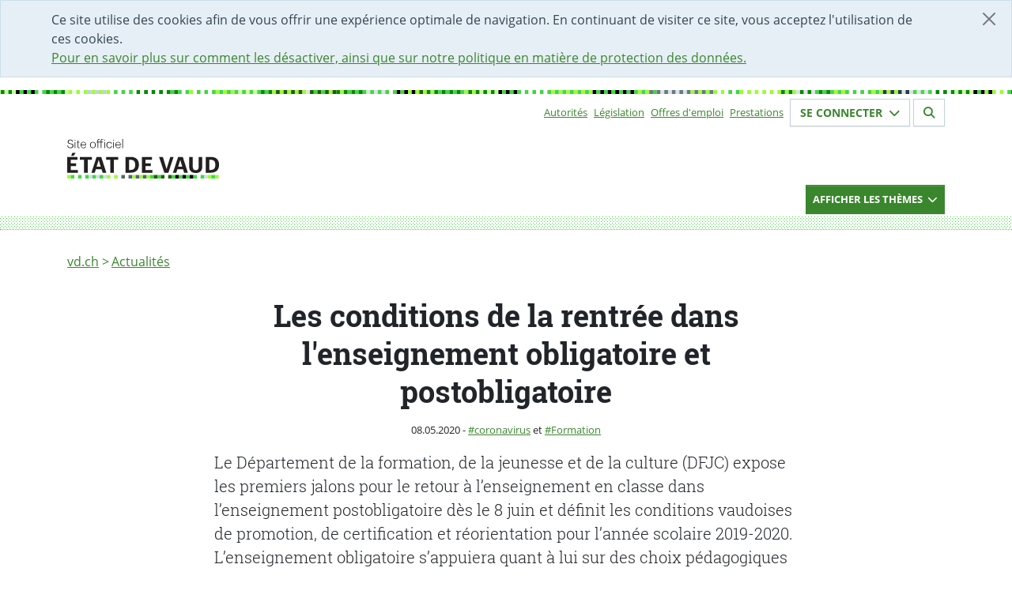

--- FILE ---
content_type: text/html; charset=utf-8
request_url: https://www.vd.ch/actualites/actualite/news/13149i-les-conditions-de-la-rentree-dans-lenseignement-obligatoire-et-postobligatoire
body_size: 8073
content:
<!DOCTYPE html><html dir="ltr" lang="fr-CH"><head><meta charset="utf-8"> <!-- Permalien : https://www.vd.ch/page/2000114 --> <link rel="shortcut icon" href="/typo3conf/ext/vd_site/Resources/Public/Foehn/dist/assets/img/favicon.ico" type="image/vnd.microsoft.icon"><title>Les conditions de la rentrée dans l'enseignement obligatoire et postobligatoire | État de Vaud</title><meta http-equiv="x-ua-compatible" content="IE=edge"/><meta name="generator" content="TYPO3 CMS"/><meta name="description" content="Le Département de la formation, de la jeunesse et de la culture (DFJC) expose les premiers jalons pour le retour à l’enseignement en classe dans&amp;hellip;"/><meta name="robots" content="index,follow"/><meta name="viewport" content="width=device-width,initial-scale=1"/><meta property="og:description" content="Le Département de la formation, de la jeunesse et de la culture (DFJC) expose les premiers jalons pour le retour à l’enseignement en classe dans&amp;hellip;"/><meta property="og:image" content="https://www.vd.ch/fileadmin/user_upload/accueil/images/2020_mai_actus/reprise-ecoles.png"/><meta property="og:image:width" content="800"/><meta property="og:image:height" content="532"/><meta property="og:image" content="https://www.vd.ch/typo3conf/ext/vd_site/Resources/Public/Images/logo_opengraph.png"/><meta property="og:site_name" content="État de Vaud"/><meta property="og:type" content="article"/><meta property="og:url" content="https://www.vd.ch/actualites/actualite/news/13149i-les-conditions-de-la-rentree-dans-lenseignement-obligatoire-et-postobligatoire"/><meta property="og:title" content="Les conditions de la rentrée dans l'enseignement obligatoire et postobligatoire | État de Vaud"/><meta name="twitter:card" content="summary"/><meta name="twitter:site" content="@EtatdeVaud"/><meta name="twitter:image" content="https://www.vd.ch/typo3conf/ext/vd_site/Resources/Public/Images/logo_opengraph.png"/><meta name="msapplication-tilecolor" content="#283549"/><meta name="theme-color" content="#fff"/><meta name="msapplication-tileimage" content="https://www.vd.ch/typo3conf/ext/vd_site/Resources/Public/Foehn/dist/assets/img/favicon-mstile-150x150.png"/><link rel="stylesheet" type="text/css" href="/typo3temp/assets/compressed/merged-9c3b11d4cb21a5f444f0c2eea18f06c0-min.css?1769412483" media="all"><link href="/typo3conf/ext/vd_site/Resources/Public/Foehn/dist/assets/styles/main.css?1765969370" rel="stylesheet" type="text/css" ><link href="/typo3conf/ext/vd_site/Resources/Public/Css/bundle.min.css?1765969367" rel="stylesheet" type="text/css" > <script src="/typo3temp/assets/compressed/merged-ca6b2c92a986f3cba700752e074c667d-min.js?1769412484"></script> <script>
        (function(w,d,s,l,i){w[l]=w[l]||[];w[l].push({'gtm.start':
        new Date().getTime(),event:'gtm.js'});var f=d.getElementsByTagName(s)[0],
        j=d.createElement(s),dl=l!='dataLayer'?'&l='+l:'';j.async=true;j.src=
        'https://www.googletagmanager.com/gtm.js?id='+i+dl;f.parentNode.insertBefore(j,f);
        })(window,document,'script','dataLayer','GTM-PW7CHRL');
    </script> <script>
        window.Vaud = window.Vaud || {};
        Vaud.baseUrl = 'https://www.vd.ch/';
        Vaud.prestationLoginPageUid = 2000009;
        Vaud.prestationLoginUrl = 'https://prestations.vd.ch/';
    </script> <script>
            var _paq = window._paq = window._paq || [];
            _paq.push(['setDocumentTitle', document.domain + '/' + document.title]);
            
                    _paq.push(['setDocumentTitle', document.domain + '/' + document.title]);
                
            _paq.push(['trackPageView']);
            _paq.push(['enableLinkTracking']);
            (function() {
              var u="https://statsweb.vd.ch/";
              _paq.push(['setTrackerUrl', u + 'matomo.php']);
              _paq.push(['setSiteId', '5']);
              var d=document, g=d.createElement('script'), s=d.getElementsByTagName('script')[0];
              g.async=true; g.src=u + 'matomo.js'; s.parentNode.insertBefore(g,s);
            })();
        </script> <meta content="noarchive" name="robots"/><link href="https://www.vd.ch/typo3conf/ext/vd_site/Resources/Public/Foehn/dist/assets/img/favicon-apple-touch-icon.png" rel="apple-touch-icon"/><link href="https://www.vd.ch/typo3conf/ext/vd_site/Resources/Public/Foehn/dist/assets/img/favicon-32x32.png" rel="icon" sizes="32x32" type="image/png"/><link href="https://www.vd.ch/typo3conf/ext/vd_site/Resources/Public/Foehn/dist/assets/img/favicon-16x16.png" rel="icon" sizes="16x16" type="image/png"/><link rel="manifest" href=""/><link color="#47d647" href="https://www.vd.ch/typo3conf/ext/vd_site/Resources/Public/Foehn/dist/assets/svg/favicon-safari-pinned-tab.svg" rel="mask-icon"/><link rel="canonical" href="https://www.vd.ch/actualites/actualite/news/13149i-les-conditions-de-la-rentree-dans-lenseignement-obligatoire-et-postobligatoire"/></head><body><noscript><iframe class="d-none invisible" height="0" src="https://www.googletagmanager.com/ns.html?id=GTM-PW7CHRL" width="0"></iframe></noscript><div class="alert alert-cookie alert-dismissible alert-info d-none fade show" role="alert"><button aria-label="Fermer" class="btn-close" data-bs-dismiss="alert" id="dismiss-cookie-banner-button" type="button"></button><div class="container"> Ce site utilise des cookies afin de vous offrir une expérience optimale de navigation. En continuant de visiter ce site, vous acceptez l&#039;utilisation de ces cookies. <br/><a id="cookie-policy-link" href="/cha/bic/mentions-legales"> Pour en savoir plus sur comment les désactiver, ainsi que sur notre politique en matière de protection des données. </a></div></div><header class="header"><nav aria-label="Menu accessibilité" class="access-nav container fixed-top"><ul class="list-unstyled mt-1"><li><a accesskey="1" href="/" class="btn btn-dark pt-0 visually-hidden visually-hidden-focusable" id="accessibility-nav-link-0" title="[Alt+1] Page d&#039;accueil du site">Accueil</a></li><li><a accesskey="2" href="/formulaire-de-contact" class="btn btn-dark pt-0 visually-hidden visually-hidden-focusable" id="accessibility-nav-link-1" title="[Alt+2] Page de contact">Page de contact</a></li><li><a accesskey="3" href="/plan-du-site" class="btn btn-dark pt-0 visually-hidden visually-hidden-focusable" id="accessibility-nav-link-2" title="[Alt+3] Plan du site du Canton de Vaud">Plan du site</a></li><li><a accesskey="4" href="/themes" class="btn btn-dark pt-0 visually-hidden visually-hidden-focusable" id="accessibility-nav-link-3" title="[Alt+4] Accès à l&#039;index thématique">Thèmes</a></li><li><a accesskey="5" href="/autorites" class="btn btn-dark pt-0 visually-hidden visually-hidden-focusable" id="accessibility-nav-link-4" title="[Alt+5] Accès à la navigation par autorités">Autorités</a></li><li><a accesskey="6" href="/" class="btn btn-dark pt-0 visually-hidden visually-hidden-focusable" id="accessibility-nav-link-5" title="[Alt+6] Page d&#039;aide pour les personnes en situation de handicap">Page d&#039;aide pour les personnes en situation de handicap</a></li><li><a accesskey="7" class="btn btn-dark pt-0 visually-hidden visually-hidden-focusable" href="#nav-primary" id="accessibility-nav-link-primary" title="[Alt+7] Menu de navigation de la page"> Menu de navigation de la page </a></li><li><a accesskey="8" class="btn btn-dark pt-0 visually-hidden visually-hidden-focusable" href="#main" id="accessibility-nav-link-main" title="[Alt+8] Début du contenu de la page"> Début du contenu de la page </a></li><li><a accesskey="9" class="btn btn-dark pt-0 visually-hidden visually-hidden-focusable" href="#search-form" id="accessibility-nav-link-search" title="[Alt+9] Accès au champ de recherche"> Accès au champ de recherche </a></li></ul></nav><div class="container"><div class="d-flex d-print-none flex-wrap justify-content-between justify-content-md-end"><nav class="align-items-center d-flex d-print-none"><h2 class="visually-hidden">Sous-navigation</h2><ul class="list-inline small text-md-end"><li class="list-inline-item me-2"><a href="/autorites" id="top-nav-item-link-0" title="Autorités">Autorités</a></li><li class="list-inline-item me-2"><a href="https://prestations.vd.ch/pub/blv-publication/accueil" id="top-nav-item-link-1" title="Législation">Législation</a></li><li class="list-inline-item me-2"><a href="/etat-droit-finances/etat-employeur/offres-demploi" id="top-nav-item-link-2" title="Offres d&#039;emploi">Offres d&#039;emploi</a></li><li class="list-inline-item me-2"><a href="https://prestations.vd.ch/pub/101554/home/Particuliers" id="top-nav-item-link-3" title="Prestations">Prestations</a></li></ul></nav><section class="mb-3 small"><h2 class="visually-hidden">Votre identité</h2><button aria-controls="login-form-collapse" aria-expanded="false" class="border-light btn btn-outline-primary fs-6 hover-bg-primary text-primary" data-bs-target="#login-form-collapse" data-bs-toggle="collapse" data-btn="login" id="login-form-button" type="button"> Se connecter <span aria-hidden="true" class="fas fa-chevron-down ms-1 text-inherit" id="login-button-icon"></span></button><button aria-controls="logout-form-collapse" aria-expanded="false" class="border-light btn btn-outline-primary d-none fs-6 hover-bg-primary text-primary" data-bs-target="#logout-form-collapse" data-bs-toggle="collapse" data-btn="logout" id="logout-form-button" type="button"> Se déconnecter <span aria-hidden="true" class="fas fa-chevron-down ms-1 text-inherit" id="logout-button-icon"></span></button></section><section class="mb-3 small"><h2 class="visually-hidden">Section de recherche</h2><a class="border-light btn btn-outline-primary fs-6 hover-bg-primary ms-1 text-primary" id="search-page-link" href="/rechercher"><span aria-hidden="true" class="fas fa-search text-inherit"></span></a></section><div class="border collapse p-3 shadow" id="login-form-collapse"><button aria-label="Fermer fenêtre de connexion" class="btn-close end-0 m-2 me-4 position-absolute" data-bs-target="#login-form-collapse" data-bs-toggle="collapse" type="button"></button><div class="d-flex flex-column mb-3"><div class="d-flex flex-row justify-content-between mb-2"><div class="p-2"><h2 class="h4 mt-0">Espace sécurisé</h2></div></div><div class="mb-1 p-2"><span>Gérez facilement vos <a href="https://prestations.vd.ch/pub/101554/home/Particuliers" id="steps-prestations-link">démarches administratives</a> en ligne pour les particuliers, entreprises, fondations et communes.</span></div><div class="mb-3 p-2"><a class="btn btn-success mb-2 py-2 text-center w-100" href="https://prestations.vd.ch/" id="login-prestations-link" target="_blank"> Se connecter <span class="fas fa-external-link-alt me-1 text-white"></span></a><a class="btn btn-secondary py-2 text-center w-100" id="register-page-link" href="/prestation/demander-un-moyen-didentification-electronique-et-lacces-au-portail-securise"> Créer un compte </a></div><div class="mb-2 p-2"><details><summary>Exemples de démarches</summary><ul><li>Remplir et déposer sa déclaration d’impôt</li><li>Consulter son dossier fiscal</li><li>Remplacer son permis de conduire (particuliers)</li><li>S’inscrire à la maturité professionnelle post-CFC (étudiants)</li><li>Obtenir une première autorisation frontalière (entreprises)</li><li>Demander un soutien à un projet culturel (associations)</li><li>Accéder au registre cantonal des personnes (communes)</li></ul></details></div><div class="p-2"><a id="online-help-prestations-link" href="/etat-droit-finances/cyberadministration/guide-dutilisation-de-lespace-securise"> Aide en ligne </a></div></div><div class="mb-3 px-2"><hr class="opacity-25"/></div><div class="d-flex flex-column"><div class="d-flex flex-row justify-content-between mb-2"><div class="p-2"><h2 class="h4 mt-0">Portail IAM</h2></div></div><div class="mb-1 p-2"><span>Accès aux applications pour les collaborateurs-trices de l’Etat de Vaud et les partenaires.</span></div><div class="mb-1 p-2"><a class="btn btn-success py-2 text-center w-100" href="https://www.portail.vd.ch/iam/accueil/" id="login-iam-link" target="_blank"> Se connecter <span class="fas fa-external-link-alt me-1 text-white"></span></a></div><div class="mb-1 p-2"><details><summary>Exemples d’applications</summary><ul><li>ACTIS (Camac 2010)</li><li>EasyVista</li><li>LAGAPEO</li><li>LA PLACE</li><li>NEO</li><li>PAREO</li><li>Passerelle Employeur - Impôts à la source</li><li>RCPers - Registre Cantonal des Personnes</li><li>Réquisition - Désignation Électronique (ReqDes)</li><li>RDU</li><li>Themis</li><li>Votelec - Dépouillement</li><li>Wiki projets ACV</li></ul></details></div><div class="p-2"><a id="online-help-iam-link" href="/aides/aide-pour-le-portail-des-collaborateurs-partenaires-et-entreprises"> Aide en ligne </a></div></div></div><div class="border collapse p-3 shadow" id="logout-form-collapse"><button aria-label="Fermer fenêtre de connexion" class="btn-close end-0 m-2 me-4 mt-0 position-absolute" data-bs-target="#login-form-collapse" data-bs-toggle="collapse" type="button"></button><div class="d-flex flex-column mt-3"><div class="mb-2 mt-2 p-2"><a class="btn btn-secondary mb-2 py-2 text-center w-100" href="https://prestations.vd.ch/100002/accueil" id="secured-space-link" target="_blank"> Accéder à mon espace sécurisé <span class="fas fa-user me-1 text-white"></span></a><a class="btn btn-secondary mb-2 py-2 text-center w-100" href="https://prestations.vd.ch/100018/logout" id="logout-link"> Se déconnecter </a></div></div></div></div><div class="row"><div class="col-md-5"><a class="vd-logo vd-logo--alt" id="home-logo-link" title="Aller à la page d'accueil du site du Canton de Vaud" href="/"><img aria-hidden="true" class="vd-logo__image" alt="État de Vaud" src="/typo3conf/ext/vd_site/Resources/Public/Foehn/dist/assets/svg/ETATVAUD.svg" width="208" height="54"/></a></div></div></div><div class="d-print-none vd-nav-primary"><div class="container "><div class="row"><div class="col-md-12 d-flex justify-content-md-end"><button aria-controls="nav-primary-container" aria-expanded="false" class="btn btn-primary btn-sm vd-nav-primary__button collapsed" data-bs-target="#nav-primary-container" data-bs-toggle="collapse" id="primary-nav-container-button" type="button"><div class="d-flex justify-content-between"><div><span class="vd-nav-primary__button--close"> Cacher les thèmes </span><span class="vd-nav-primary__button--open"> Afficher les thèmes </span></div><div><span class="fa-chevron-down fas vd-nav-primary__button--open"></span><span class=" fa-chevron-up fas vd-nav-primary__button--close"></span></div></div></button></div></div></div><div class="vd-nav-primary__menu-container"><div class="collapse clearfix" id="nav-primary-container"><div class="pb-3"><div class="container vd-nav-primary__menu-bg-md"><div class="vd-nav-primary__menu-bg-sm"><div class="row"><nav class="col-md-12 mt-3 order-md-1" id="nav-primary"><h2 class="visually-hidden">Navigation par thèmes</h2><ul class="list-unstyled mb-0 row"><li class="col-lg-4 col-sm-6 mb-2 vd-domain-item vd-domain-item--small"><a class="vd-domain-item vd-domain-item--small vd-domain-item__link-container" href="/culture" id="main-nav-item-link-0"><span class="vd-domain-item__link vd-link-invisible h4"> Culture </span><span class="vd-domain-item__text"><span class="visually-hidden">(Exemple de contenu :</span> Subventions au secteur culturel, accès à la culture, Passculture, patrimoine mobilier et immatériel, institutions patrimoniales cantonales, etc.<span class="visually-hidden">)</span></span></a></li><li class="col-lg-4 col-sm-6 mb-2 vd-domain-item vd-domain-item--small"><a class="vd-domain-item vd-domain-item--small vd-domain-item__link-container" href="/economie" id="main-nav-item-link-1"><span class="vd-domain-item__link vd-link-invisible h4"> Economie </span><span class="vd-domain-item__text"><span class="visually-hidden">(Exemple de contenu :</span> Registre du commerce, extrait du registre des poursuites, soutien aux entreprises, chômage, agriculture, protection du consommateur, manifestations, etc.<span class="visually-hidden">)</span></span></a></li><li class="col-lg-4 col-sm-6 mb-2 vd-domain-item vd-domain-item--small"><a class="vd-domain-item vd-domain-item--small vd-domain-item__link-container" href="/environnement" id="main-nav-item-link-2"><span class="vd-domain-item__link vd-link-invisible h4"> Environnement </span><span class="vd-domain-item__text"><span class="visually-hidden">(Exemple de contenu :</span> Climat et durabilité, subventions pour l&#039;énergie, politique énergétique du canton, obtenir un permis de pêche, qualité de l&#039;air – de l&#039;eau, etc.<span class="visually-hidden">)</span></span></a></li><li class="col-lg-4 col-sm-6 mb-2 vd-domain-item vd-domain-item--small"><a class="vd-domain-item vd-domain-item--small vd-domain-item__link-container" href="/etat-droit-finances" id="main-nav-item-link-3"><span class="vd-domain-item__link vd-link-invisible h4"> Etat, Droit, Finances </span><span class="vd-domain-item__text"><span class="visually-hidden">(Exemple de contenu :</span> Communes, votations, législation, statistique, égalité, protection des données, impôts, finances publiques, Etat employeur, marchés publics, Archives cantonales, architecture, etc.<span class="visually-hidden">)</span></span></a></li><li class="col-lg-4 col-sm-6 mb-2 vd-domain-item vd-domain-item--small"><a class="vd-domain-item vd-domain-item--small vd-domain-item__link-container" href="/formation" id="main-nav-item-link-4"><span class="vd-domain-item__link vd-link-invisible h4"> Formation </span><span class="vd-domain-item__text"><span class="visually-hidden">(Exemple de contenu :</span> Ecole, ECR, chercher un apprentissage, bourses, orientation, vacances scolaires, etc.<span class="visually-hidden">)</span></span></a></li><li class="col-lg-4 col-sm-6 mb-2 vd-domain-item vd-domain-item--small"><a class="vd-domain-item vd-domain-item--small vd-domain-item__link-container" href="/justice" id="main-nav-item-link-5"><span class="vd-domain-item__link vd-link-invisible h4"> Justice </span><span class="vd-domain-item__text"><span class="visually-hidden">(Exemple de contenu :</span> Tribunaux, justices de paix, ministères publics, procédures judiciaires, jurisprudence, avocats, assistance judiciaire, curatelles, etc.<span class="visually-hidden">)</span></span></a></li><li class="col-lg-4 col-sm-6 mb-2 vd-domain-item vd-domain-item--small"><a class="vd-domain-item vd-domain-item--small vd-domain-item__link-container" href="/mobilite" id="main-nav-item-link-6"><span class="vd-domain-item__link vd-link-invisible h4"> Mobilité </span><span class="vd-domain-item__text"><span class="visually-hidden">(Exemple de contenu :</span> Automobiles, navigation, transports publics, multimodalité, etc.<span class="visually-hidden">)</span></span></a></li><li class="col-lg-4 col-sm-6 mb-2 vd-domain-item vd-domain-item--small"><a class="vd-domain-item vd-domain-item--small vd-domain-item__link-container" href="/population" id="main-nav-item-link-7"><span class="vd-domain-item__link vd-link-invisible h4"> Population </span><span class="vd-domain-item__text"><span class="visually-hidden">(Exemple de contenu :</span> Enfance, jeunesse et famille, sport, état civil, documents d’identité, population étrangère, animaux, gens du voyage etc.<span class="visually-hidden">)</span></span></a></li><li class="col-lg-4 col-sm-6 mb-2 vd-domain-item vd-domain-item--small"><a class="vd-domain-item vd-domain-item--small vd-domain-item__link-container" href="/sante-soins-et-handicap" id="main-nav-item-link-8"><span class="vd-domain-item__link vd-link-invisible h4"> Santé, soins et handicap </span><span class="vd-domain-item__text"><span class="visually-hidden">(Exemple de contenu :</span> Subsides à l&#039;assurance maladie, EMS, droit des patients, les professionnels de la santé, des soins et du handicap, dossier électronique du patient, etc.<span class="visually-hidden">)</span></span></a></li><li class="col-lg-4 col-sm-6 mb-2 vd-domain-item vd-domain-item--small"><a class="vd-domain-item vd-domain-item--small vd-domain-item__link-container" href="/securite" id="main-nav-item-link-9"><span class="vd-domain-item__link vd-link-invisible h4"> Sécurité </span><span class="vd-domain-item__text"><span class="visually-hidden">(Exemple de contenu :</span> Police, pénitentiaire, armée, catastrophe, drones, protection de la population, etc.<span class="visually-hidden">)</span></span></a></li><li class="col-lg-4 col-sm-6 mb-2 vd-domain-item vd-domain-item--small"><a class="vd-domain-item vd-domain-item--small vd-domain-item__link-container" href="/aides-financieres-et-soutien-social" id="main-nav-item-link-10"><span class="vd-domain-item__link vd-link-invisible h4"> Aides financières et soutien social </span><span class="vd-domain-item__text"><span class="visually-hidden">(Exemple de contenu :</span> Revenu d&#039;insertion (RI), rente-pont, prévention de la radicalisation, aide aux victimes de violence, proches-aidants, etc.<span class="visually-hidden">)</span></span></a></li><li class="col-lg-4 col-sm-6 mb-2 vd-domain-item vd-domain-item--small"><a class="vd-domain-item vd-domain-item--small vd-domain-item__link-container" href="/territoire-et-construction" id="main-nav-item-link-11"><span class="vd-domain-item__link vd-link-invisible h4"> Territoire et construction </span><span class="vd-domain-item__text"><span class="visually-hidden">(Exemple de contenu :</span> Aménagement, permis de construire, registre foncier, logement, monuments et sites, archéologie etc.<span class="visually-hidden">)</span></span></a></li></ul></nav></div></div></div></div></div></div></div></header><div class="container pt-3"><nav aria-label="Fil d&#039;Ariane" class="pb-1"><h2 class="visually-hidden">Fil d&#039;Ariane</h2><ol class="breadcrumb"><li class="breadcrumb-item"><a href="/" id="breadcrumb-item-0" title="vd.ch"> vd.ch </a></li><li class="breadcrumb-item"><a href="/actualites" id="breadcrumb-item-1" title="Actualités"> Actualités </a></li><li aria-current="page" class="visually-hidden">Les conditions de la rentrée dans l'enseignement obligatoire et postobligatoire</li></ol></nav></div><main class="container container-small vd-content" id="main"><!--TYPO3SEARCH_begin--><div class="mb-5" id="c2000043"><article itemscope="itemscope" itemtype="https://schema.org/Article"><header class="text-center"><h1 class="mb-3 mt-0" id="page-title" itemprop="headline">Les conditions de la rentrée dans l&#039;enseignement obligatoire et postobligatoire</h1><p class="small"><time datetime="2020-05-08T15:06:05+02:00"><span class="visually-hidden">Publié le</span> 08.05.2020 </time> - <span class="visually-hidden">Catégorie : </span><a href="/actualites?tx_solr%5Bfilter%5D%5B0%5D=category%3A98" rel="category" title="coronavirus">coronavirus</a> et <a href="/actualites?tx_solr%5Bfilter%5D%5B0%5D=category%3A79" rel="category" title="Formation">Formation</a></p></header><div class="lead" itemprop="description"><p>Le Département de la formation, de la jeunesse et de la culture (DFJC) expose les premiers jalons pour le retour à l’enseignement en classe dans l’enseignement postobligatoire dès le 8 juin et définit les conditions vaudoises de promotion, de certification et réorientation pour l’année scolaire 2019-2020. L’enseignement obligatoire s’appuiera quant à lui sur des choix pédagogiques adaptés au niveau scolaire et au vécu des élèves qui seront accueillis et soutenus.</p></div><figure class="d-block figure"><img alt="sacs d&#039;écoliers accrochés aux patères dans un couloir d&#039;école" class="img-fluid" itemprop="image" loading="lazy" src="/fileadmin/_processed_/0/8/csm_reprise-ecoles_7f29df99d4.png" srcset="/fileadmin/_processed_/0/8/csm_reprise-ecoles_4dcc21231c.png 320w, /fileadmin/_processed_/0/8/csm_reprise-ecoles_4dcc21231c.png 720w, /fileadmin/_processed_/0/8/csm_reprise-ecoles_71d6c02815.png 960w, /fileadmin/_processed_/0/8/csm_reprise-ecoles_0e0dfd6e45.png 1140w" title="" width="738"/><figcaption class="figure-caption"> Un soin particulier sera accordé à l&#039;accueil des élèves. [Eddy Mottaz] </figcaption></figure><div itemprop="articleBody"><p> L’enseignement présentiel reprendra le 8 juin pour l’enseignement postobligatoire avec, pour objectif de reprendre pied dans les disciplines et de renouer le lien pédagogique.Pour l'enseignement obligatoire, la reprise progressive des cours dès le 11 mai se déroulera par étapes, afin de permettre tant aux élèves qu’aux enseignants de se réapproprier la vie en classe et de terminer sereinement l’année scolaire. </p><p>A l’initiative du Département, une vidéo a été réalisée en moins de dix jours par différents humoristes et artistes pour accompagner les élèves sur le chemin de l’école lors de cette rentrée inhabituelle. </p><p><a href="/actualites/communiques-de-presse-de-letat-de-vaud/detail/communique/les-enseignements-obligatoire-et-postobligatoire-precisent-les-conditions-de-leur-rentree-1588937727">Communiqué du 8 mai 2020 et vidéo</a></p></div></article></div><!--TYPO3SEARCH_end--></main><div class="container"><h2 class="vd-heading-light-alt h4 mb-3 visually-hidden">Partager la page</h2><div class="d-inline-flex"><span class="align-self-center pt-1 me-2 visually-hidden" id="share-social-title">Sur les réseaux</span><ul aria-describedby="share-social-title" class="list-inline mb-3 mt-4 vd-social-icons"><li class="list-inline-item"><a class="vd-social-icon" href="https://tooting.ch/@etatdevaud" id="mastodon-link" title="Lien vers le profile Mastodon"><span aria-hidden="true" class="fab fa-mastodon"></span><span class="visually-hidden"></span></a></li><li class="list-inline-item"><a class="vd-social-icon" href="https://bsky.app/profile/vd.ch" id="bluesky-link" title="Lien vers le profile Bluesky"><span aria-hidden="true" class="fab fa-bluesky"></span><span class="visually-hidden"></span></a></li><li class="list-inline-item"><a class="vd-social-icon" href="https://www.instagram.com/etat_de_vaud" id="instagram-link" title="Lien vers le profile Instagram"><span aria-hidden="true" class="fab fa-instagram"></span><span class="visually-hidden"></span></a></li><li class="list-inline-item"><a class="vd-social-icon" href="https://www.linkedin.com/shareArticle?mini=true&title=Les%20conditions%20de%20la%20rentr%C3%A9e%20dans%20l%27enseignement%20obligatoire%20et%20postobligatoire&url=https%3A%2F%2Fwww.vd.ch%2Factualites%2Factualite%2Fnews%2F13149i-les-conditions-de-la-rentree-dans-lenseignement-obligatoire-et-postobligatoire" id="linkedin-link" title="Partager sur LinkedIn"><span aria-hidden="true" class="fab fa-linkedin"></span><span class="visually-hidden">Partager sur LinkedIn</span></a></li><li class="list-inline-item"><a class="vd-social-icon" href="https://www.facebook.com/share.php?title=Les%20conditions%20de%20la%20rentr%C3%A9e%20dans%20l%27enseignement%20obligatoire%20et%20postobligatoire&u=https%3A%2F%2Fwww.vd.ch%2Factualites%2Factualite%2Fnews%2F13149i-les-conditions-de-la-rentree-dans-lenseignement-obligatoire-et-postobligatoire" id="facebook-link" title="Partager sur Facebook"><span aria-hidden="true" class="fab fa-facebook"></span><span class="visually-hidden">Partager sur Facebook</span></a></li><li class="list-inline-item"><a class="vd-social-icon" href="https://x.com/intent/tweet?text=Les%20conditions%20de%20la%20rentr%C3%A9e%20dans%20l%27enseignement%20obligatoire%20et%20postobligatoire&url=https%3A%2F%2Fwww.vd.ch%2Factualites%2Factualite%2Fnews%2F13149i-les-conditions-de-la-rentree-dans-lenseignement-obligatoire-et-postobligatoire" id="twitter-link" title="Partager sur Twitter"><span aria-hidden="true" class="fab fa-x-twitter"></span><span class="visually-hidden"></span></a></li><li class="d-lg-none list-inline-item"><a class="vd-social-icon" href="whatsapp://send?text=https%3A%2F%2Fwww.vd.ch%2Factualites%2Factualite%2Fnews%2F13149i-les-conditions-de-la-rentree-dans-lenseignement-obligatoire-et-postobligatoire" id="whatsapp-link" title="Partager par WhatsApp"><span aria-hidden="true" class="fab fa-whatsapp"></span><span class="visually-hidden">Partager par WhatsApp</span></a></li></ul></div></div><footer><div class="container"><div class="text-end"><a href="#main" class="btn btn-sm btn-dark" id="btn-go-to-top" title="Retour vers le haut de la page"> Haut&nbsp;<span class="fa fa-chevron-up"></span></a></div></div><div class="footer"><div class="container"><div class="row"><div class="col-xs-10"><nav class="row" aria-label="Pied de page"><div class="col-sm"><h2 class="vd-heading-light h4 visually-hidden">Accès direct</h2><ul class="list-unstyled vd-list-columns"><li><a href="/gc" id="left-footer-nav-item-link-0" title="Grand Conseil">Grand Conseil</a></li><li><a href="/ce" id="left-footer-nav-item-link-1" title="Conseil d&#039;Etat">Conseil d&#039;Etat</a></li><li><a href="/ojv" id="left-footer-nav-item-link-2" title="Ordre judiciaire">Ordre judiciaire</a></li><li><a href="/etat-droit-finances/votations-et-elections/voter" id="left-footer-nav-item-link-3" title="Comment voter">Comment voter</a></li><li><a href="https://prestations.vd.ch/pub/blv-publication" id="left-footer-nav-item-link-4" title="Législation">Législation</a></li><li><a href="/etat-droit-finances/etat-employeur/offres-demploi" id="left-footer-nav-item-link-5" title="Offres d&#039;emploi">Offres d&#039;emploi</a></li><li><a href="/etat-droit-finances/statistique" id="left-footer-nav-item-link-6" title="Statistique">Statistique</a></li><li><a href="/cha/contacter-ladministration-cantonale" id="left-footer-nav-item-link-7" title="Contacts et demande média">Contacts et demande média</a></li><li><a href="https://gazette.vd.ch/sabonner" id="left-footer-nav-item-link-8" title="S&#039;abonner à La Gazette">S&#039;abonner à La Gazette</a></li><li><a href="/se-connecter" id="left-footer-nav-item-link-9" title="Espace sécurisé">Espace sécurisé</a></li><li><a href="/actualites/reseaux-sociaux-comptes-et-charte" id="left-footer-nav-item-link-10" title="Réseaux sociaux et flux RSS">Réseaux sociaux et flux RSS</a></li><li><a href="/cha/bic/mentions-legales" id="left-footer-nav-item-link-11" title="Mentions légales">Mentions légales</a></li><li><a href="/guide-typo3" id="left-footer-nav-item-link-12" title="Guide TYPO3">Guide TYPO3</a></li><li><a href="https://intranet.etat-de-vaud.ch/" id="left-footer-nav-item-link-13" title="Intranet">Intranet</a></li></ul></div><div class="col-sm"><h2 class="vd-heading-light h4 ">Sites partenaires</h2><ul class="list-unstyled"><li><a href="http://www.vaud.ch" id="left-footer-nav-item-link-0" title="Vaud: économie, sport, tourisme">Vaud: économie, sport, tourisme</a></li><li><a href="/culture/musees-cantonaux/les-musees-cantonaux" id="left-footer-nav-item-link-1" title="Musées">Musées</a></li><li><a href="http://www.patrimoine.vd.ch" id="left-footer-nav-item-link-2" title="Patrimoine">Patrimoine</a></li><li><a href="http://www.ch.ch" id="left-footer-nav-item-link-3" title="CH.ch">CH.ch</a></li></ul></div></nav></div><div class="col-xs-2"><div class="d-flex align-items-end flex-column h-100"><div class="mt-auto w-100 text-end"><a id="back-to-home-link" title="Retour à la page d'accueil" href="/"><span class="visually-hidden"> Retour à la page d&#039;accueil </span><img class="img-fluid footer-logo" alt="Canton de Vaud" loading="lazy" src="/typo3conf/ext/vd_site/Resources/Public/Foehn/dist/assets/svg/logo/logo--white.svg" width="160" height="522"/></a></div></div></div></div></div></div></footer> <script src="/typo3conf/ext/vd_site/Resources/Public/Foehn/dist/assets/scripts/bootstrap.min.js?1765969370"></script> <script src="/typo3conf/ext/vd_site/Resources/Public/JavaScript/bundle.min.js?1765969370"></script> <script src="/typo3conf/ext/vd_site/Resources/Public/JavaScript/Frontend/detect.min.js?1765969370"></script> </body></html>

--- FILE ---
content_type: image/svg+xml
request_url: https://www.vd.ch/typo3conf/ext/vd_site/Resources/Public/Foehn/dist/assets/svg/long_pattern_squares_green.svg
body_size: 2063
content:
<svg xmlns="http://www.w3.org/2000/svg" width="1503" height="4" viewBox="0 0 1503.7 4"><path fill="#40D940" d="M0 0h3.8v4H0z"/><path fill="#9F3" d="M3.8 0h3.8v4H3.8z"/><path fill="#40D940" d="M7.6 0h3.8v4H7.6z"/><path fill="#9F3" d="M11.4 0h3.8v4h-3.8z"/><path fill="#40D940" d="M15.3 0h3.8v4h-3.8z"/><path fill="#9F3" d="M19.1 0h3.8v4h-3.8z"/><path fill="#FFF" d="M22.9 0h3.8v4h-3.8z"/><path fill="#9F3" d="M26.7 0h3.8v4h-3.8z"/><path fill="#FFF" d="M30.5 0h3.8v4h-3.8z"/><path fill="#9F3" d="M34.3 0h3.8v4h-3.8z"/><path fill="#FFF" d="M38.2 0H42v4h-3.8z"/><path fill="#9F3" d="M42 0h3.8v4H42z"/><path fill="#FFF" d="M45.8 0h3.8v4h-3.8z"/><path fill="#9F3" d="M49.6 0h3.8v4h-3.8z"/><path fill="#FFF" d="M53.4 0h3.8v4h-3.8z"/><path fill="#9F3" d="M57.2 0H61v4h-3.8z"/><path fill="#FFF" d="M61.1 0h3.8v4h-3.8z"/><path fill="#9F3" d="M64.9 0h3.8v4h-3.8z"/><path fill="#DCE3E8" d="M68.7 0h3.8v4h-3.8z"/><path fill="#536571" d="M72.5 0h3.8v4h-3.8z"/><path fill="#DCE3E8" d="M76.3 0h3.8v4h-3.8z"/><path fill="#536571" d="M80.1 0h3.8v4h-3.8z"/><path fill="#DCE3E8" d="M84 0h3.8v4H84z"/><path fill="#536571" d="M87.8 0h3.8v4h-3.8z"/><path fill="#DCE3E8" d="M91.6 0h3.8v4h-3.8z"/><path fill="#536571" d="M95.4 0h3.8v4h-3.8z"/><path fill="#DCE3E8" d="M99.2 0h3.8v4h-3.8z"/><path fill="#40D940" d="M103 0h3.8v4H103z"/><path fill="#DCE3E8" d="M106.9 0h3.8v4h-3.8z"/><path fill="#40D940" d="M110.7 0h3.8v4h-3.8z"/><path fill="#DCE3E8" d="M114.5 0h3.8v4h-3.8z"/><path fill="#40D940" d="M118.3 0h3.8v4h-3.8z"/><path fill="#DCE3E8" d="M122.1 0h3.8v4h-3.8z"/><path fill="#40D940" d="M125.9 0h3.8v4h-3.8z"/><path fill="#9F3" d="M129.8 0h3.8v4h-3.8z"/><path fill="#40D940" d="M133.6 0h3.8v4h-3.8z"/><path fill="#FFF" d="M137.4 0h3.8v4h-3.8z"/><path fill="#40D940" d="M141.2 0h3.8v4h-3.8z"/><path fill="#FFF" d="M145 0h3.8v4H145z"/><path fill="#40D940" d="M148.8 0h3.8v4h-3.8z"/><path fill="#028B02" d="M152.7 0h3.8v4h-3.8z"/><path fill="#9F3" d="M156.5 0h3.8v4h-3.8z"/><path fill="#FFF" d="M160.3 0h3.8v4h-3.8z"/><path fill="#273C46" d="M164.1 0h3.8v4h-3.8z"/><path fill="#9F3" d="M167.9 0h3.8v4h-3.8z"/><path fill="#273C46" d="M171.7 0h3.8v4h-3.8z"/><path fill="#9F3" d="M175.6 0h3.8v4h-3.8z"/><path fill="#273C46" d="M179.4 0h3.8v4h-3.8z"/><path fill="#DCE3E8" d="M183.2 0h3.8v4h-3.8z"/><path fill="#028B02" d="M187 0h3.8v4H187z"/><path fill="#9F3" d="M190.8 0h3.8v4h-3.8z"/><path fill="#40D940" d="M194.6 0h3.8v4h-3.8z"/><path fill="#DCE3E8" d="M198.5 0h3.8v4h-3.8z"/><path fill="#40D940" d="M202.3 0h3.8v4h-3.8z"/><path fill="#FFF" d="M206.1 0h3.8v4h-3.8z"/><path fill="#40D940" d="M209.9 0h3.8v4h-3.8z"/><path fill="#FFF" d="M213.7 0h3.8v4h-3.8z"/><path fill="#028B02" d="M217.5 0h3.8v4h-3.8z"/><path fill="#FFF" d="M221.4 0h3.8v4h-3.8z"/><path fill="#028B02" d="M225.2 0h3.8v4h-3.8z"/><path fill="#FFF" d="M229 0h3.8v4H229z"/><path fill="#028B02" d="M232.8 0h3.8v4h-3.8z"/><path fill="#CF9" d="M236.6 0h3.8v4h-3.8z"/><path fill="#028B02" d="M240.4 0h3.8v4h-3.8z"/><path fill="#CF9" d="M244.3 0h3.8v4h-3.8z"/><path fill="#028B02" d="M248.1 0h3.8v4h-3.8z"/><path fill="#CF9" d="M251.9 0h3.8v4h-3.8z"/><path d="M255.7 0h3.8v4h-3.8z"/><path fill="#40D940" d="M259.5 0h3.8v4h-3.8z"/><path d="M263.3 0h3.8v4h-3.8z"/><path fill="#40D940" d="M267.2 0h3.8v4h-3.8z"/><path d="M271 0h3.8v4H271z"/><path fill="#40D940" d="M274.8 0h3.8v4h-3.8z"/><path fill="#FFF" d="M278.6 0h3.8v4h-3.8z"/><path fill="#40D940" d="M282.4 0h3.8v4h-3.8z"/><path fill="#028B02" d="M286.2 0h3.8v4h-3.8z"/><path fill="#40D940" d="M290.1 0h3.8v4h-3.8z"/><path fill="#028B02" d="M293.9 0h3.8v4h-3.8z"/><path fill="#40D940" d="M297.7 0h3.8v4h-3.8z"/><path fill="#028B02" d="M301.5 0h3.8v4h-3.8z"/><path fill="#CF9" d="M305.3 0h3.8v4h-3.8z"/><path fill="#9F3" d="M309.1 0h3.8v4h-3.8z"/><path fill="#FFF" d="M312.9 0h3.8v4h-3.8z"/><path fill="#9F3" d="M316.8 0h3.8v4h-3.8z"/><path fill="#FFF" d="M320.6 0h3.8v4h-3.8z"/><path fill="#9F3" d="M324.4 0h3.8v4h-3.8z"/><path fill="#C3D1DC" d="M328.2 0h3.8v4h-3.8z"/><path fill="#9F3" d="M332 0h3.8v4H332z"/><path fill="#C3D1DC" d="M335.8 0h3.8v4h-3.8z"/><path fill="#9F3" d="M339.7 0h3.8v4h-3.8z"/><path fill="#C3D1DC" d="M343.5 0h3.8v4h-3.8z"/><path fill="#9F3" d="M347.3 0h3.8v4h-3.8z"/><path fill="#FFF" d="M351.1 0h3.8v4h-3.8z"/><path fill="#40D940" d="M354.9 0h3.8v4h-3.8z"/><path fill="#FFF" d="M358.7 0h3.8v4h-3.8z"/><path fill="#40D940" d="M362.6 0h3.8v4h-3.8z"/><path fill="#FFF" d="M366.4 0h3.8v4h-3.8z"/><path fill="#40D940" d="M370.2 0h3.8v4h-3.8z"/><path fill="#FFF" d="M374 0h3.8v4H374z"/><path fill="#028B02" d="M377.8 0h3.8v4h-3.8z"/><path fill="#FFF" d="M381.6 0h3.8v4h-3.8z"/><path fill="#028B02" d="M385.5 0h3.8v4h-3.8z"/><path fill="#FFF" d="M389.3 0h3.8v4h-3.8z"/><path fill="#028B02" d="M393.1 0h3.8v4h-3.8z"/><path fill="#FFF" d="M396.9 0h3.8v4h-3.8z"/><path fill="#028B02" d="M400.7 0h3.8v4h-3.8z"/><path fill="#FFF" d="M404.5 0h3.8v4h-3.8z"/><path fill="#028B02" d="M408.4 0h3.8v4h-3.8z"/><path fill="#40D940" d="M412.2 0h3.8v4h-3.8z"/><path fill="#028B02" d="M416 0h3.8v4H416z"/><path fill="#40D940" d="M419.8 0h3.8v4h-3.8z"/><path fill="#FFF" d="M423.6 0h3.8v4h-3.8z"/><path fill="#40D940" d="M427.4 0h3.8v4h-3.8z"/><path fill="#9F3" d="M431.3 0h3.8v4h-3.8z"/><path fill="#FFF" d="M435.1 0h3.8v4h-3.8z"/><path fill="#40D940" d="M438.9 0h3.8v4h-3.8z"/><path fill="#FFF" d="M442.7 0h3.8v4h-3.8z"/><path fill="#40D940" d="M446.5 0h3.8v4h-3.8z"/><path fill="#FFF" d="M450.3 0h3.8v4h-3.8z"/><path fill="#40D940" d="M454.2 0h3.8v4h-3.8z"/><path fill="#9F3" d="M458 0h3.8v4H458z"/><path fill="#40D940" d="M461.8 0h3.8v4h-3.8z"/><path fill="#9F3" d="M465.6 0h3.8v4h-3.8z"/><path fill="#40D940" d="M469.4 0h3.8v4h-3.8z"/><path fill="#9F3" d="M473.2 0h3.8v4h-3.8z"/><path fill="#40D940" d="M477.1 0h3.8v4h-3.8z"/><path fill="#CF9" d="M480.9 0h3.8v4h-3.8z"/><path fill="#40D940" d="M484.7 0h3.8v4h-3.8z"/><path fill="#CF9" d="M488.5 0h3.8v4h-3.8z"/><path fill="#40D940" d="M492.3 0h3.8v4h-3.8z"/><path fill="#CF9" d="M496.1 0h3.8v4h-3.8z"/><path fill="#40D940" d="M500 0h3.8v4H500z"/><path fill="#028B02" d="M503.8 0h3.8v4h-3.8z"/><path fill="#40D940" d="M507.6 0h3.8v4h-3.8z"/><path fill="#028B02" d="M511.4 0h3.8v4h-3.8z"/><path fill="#9F3" d="M515.2 0h3.8v4h-3.8z"/><path fill="#1E5E02" d="M519 0h3.8v4H519z"/><path fill="#9F3" d="M522.9 0h3.8v4h-3.8z"/><path fill="#1E5E02" d="M526.7 0h3.8v4h-3.8z"/><path fill="#9F3" d="M530.5 0h3.8v4h-3.8z"/><path fill="#1E5E02" d="M534.3 0h3.8v4h-3.8z"/><path fill="#9F3" d="M538.1 0h3.8v4h-3.8z"/><path fill="#1E5E02" d="M541.9 0h3.8v4h-3.8z"/><path fill="#9F3" d="M545.8 0h3.8v4h-3.8z"/><path fill="#DCE3E8" d="M549.6 0h3.8v4h-3.8z"/><path fill="#1E5E02" d="M553.4 0h3.8v4h-3.8z"/><path fill="#40D940" d="M557.2 0h3.8v4h-3.8z"/><path fill="#1E5E02" d="M561 0h3.8v4H561z"/><path fill="#40D940" d="M564.8 0h3.8v4h-3.8z"/><path fill="#1E5E02" d="M568.7 0h3.8v4h-3.8z"/><path fill="#9F3" d="M572.5 0h3.8v4h-3.8z"/><path fill="#1E5E02" d="M576.3 0h3.8v4h-3.8z"/><path fill="#028B02" d="M580.1 0h3.8v4h-3.8z"/><path fill="#9F3" d="M583.9 0h3.8v4h-3.8z"/><path fill="#028B02" d="M587.7 0h3.8v4h-3.8z"/><path fill="#40D940" d="M591.5 0h3.8v4h-3.8z"/><path fill="#028B02" d="M595.4 0h3.8v4h-3.8z"/><path fill="#40D940" d="M599.2 0h3.8v4h-3.8z"/><path fill="#028B02" d="M603 0h3.8v4H603z"/><path fill="#40D940" d="M606.8 0h3.8v4h-3.8z"/><path fill="#DCE3E8" d="M610.6 0h3.8v4h-3.8z"/><path fill="#40D940" d="M614.4 0h3.8v4h-3.8z"/><path fill="#DCE3E8" d="M618.3 0h3.8v4h-3.8z"/><path fill="#40D940" d="M622.1 0h3.8v4h-3.8z"/><path fill="#DCE3E8" d="M625.9 0h3.8v4h-3.8z"/><path fill="#40D940" d="M629.7 0h3.8v4h-3.8z"/><path fill="#FFF" d="M633.5 0h3.8v4h-3.8z"/><path fill="#40D940" d="M637.3 0h3.8v4h-3.8z"/><path d="M641.2 0h3.8v4h-3.8z"/><path fill="#40D940" d="M645 0h3.8v4H645z"/><path d="M648.8 0h3.8v4h-3.8z"/><path fill="#9F3" d="M652.6 0h3.8v4h-3.8z"/><path d="M656.4 0h3.8v4h-3.8z"/><path fill="#9F3" d="M660.2 0h3.8v4h-3.8z"/><path fill="#1E5E02" d="M664.1 0h3.8v4h-3.8z"/><path fill="#9F3" d="M667.9 0h3.8v4h-3.8z"/><path fill="#028B02" d="M671.7 0h3.8v4h-3.8z"/><path fill="#9F3" d="M675.5 0h3.8v4h-3.8z"/><path fill="#028B02" d="M679.3 0h3.8v4h-3.8z"/><path fill="#40D940" d="M683.1 0h3.8v4h-3.8z"/><path fill="#028B02" d="M687 0h3.8v4H687z"/><path fill="#40D940" d="M690.8 0h3.8v4h-3.8z"/><path fill="#028B02" d="M694.6 0h3.8v4h-3.8z"/><path fill="#40D940" d="M698.4 0h3.8v4h-3.8z"/><path fill="#028B02" d="M702.2 0h3.8v4h-3.8z"/><path fill="#40D940" d="M706 0h3.8v4H706z"/><path fill="#9F3" d="M709.9 0h3.8v4h-3.8z"/><path fill="#028B02" d="M713.7 0h3.8v4h-3.8z"/><path fill="#9F3" d="M717.5 0h3.8v4h-3.8z"/><path fill="#028B02" d="M721.3 0h3.8v4h-3.8z"/><path fill="#CF9" d="M725.1 0h3.8v4h-3.8z"/><path fill="#028B02" d="M728.9 0h3.8v4h-3.8z"/><path fill="#CF9" d="M732.8 0h3.8v4h-3.8z"/><path fill="#028B02" d="M736.6 0h3.8v4h-3.8z"/><path fill="#CF9" d="M740.4 0h3.8v4h-3.8z"/><path d="M744.2 0h3.8v4h-3.8z"/><path fill="#40D940" d="M748 0h3.8v4H748z"/><path d="M751.8 0h3.8v4h-3.8z"/><path fill="#40D940" d="M755.7 0h3.8v4h-3.8z"/><path d="M759.5 0h3.8v4h-3.8z"/><path fill="#40D940" d="M763.3 0h3.8v4h-3.8z"/><path fill="#FFF" d="M767.1 0h3.8v4h-3.8z"/><path fill="#40D940" d="M770.9 0h3.8v4h-3.8z"/><path fill="#FFF" d="M774.7 0h3.8v4h-3.8z"/><path fill="#40D940" d="M778.6 0h3.8v4h-3.8z"/><path fill="#FFF" d="M782.4 0h3.8v4h-3.8z"/><path fill="#40D940" d="M786.2 0h3.8v4h-3.8z"/><path fill="#FFF" d="M790 0h3.8v4H790z"/><path fill="#40D940" d="M793.8 0h3.8v4h-3.8z"/><path fill="#9F3" d="M797.6 0h3.8v4h-3.8z"/><path fill="#40D940" d="M801.5 0h3.8v4h-3.8z"/><path fill="#9F3" d="M805.3 0h3.8v4h-3.8z"/><path fill="#40D940" d="M809.1 0h3.8v4h-3.8z"/><path fill="#9F3" d="M812.9 0h3.8v4h-3.8z"/><path fill="#40D940" d="M816.7 0h3.8v4h-3.8z"/><path fill="#9F3" d="M820.5 0h3.8v4h-3.8z"/><path fill="#40D940" d="M824.4 0h3.8v4h-3.8z"/><path fill="#9F3" d="M828.2 0h3.8v4h-3.8z"/><path fill="#40D940" d="M832 0h3.8v4H832z"/><path fill="#9F3" d="M835.8 0h3.8v4h-3.8z"/><path d="M839.6 0h3.8v4h-3.8z"/><path fill="#40D940" d="M843.4 0h3.8v4h-3.8z"/><path d="M847.3 0h3.8v4h-3.8z"/><path fill="#40D940" d="M851.1 0h3.8v4h-3.8z"/><path d="M854.9 0h3.8v4h-3.8z"/><path fill="#40D940" d="M858.7 0h3.8v4h-3.8z"/><path d="M862.5 0h3.8v4h-3.8z"/><path fill="#40D940" d="M866.3 0h3.8v4h-3.8z"/><path d="M870.2 0h3.8v4h-3.8z"/><path fill="#40D940" d="M874 0h3.8v4H874z"/><path d="M877.8 0h3.8v4h-3.8z"/><path fill="#40D940" d="M881.6 0h3.8v4h-3.8z"/><path fill="#9F3" d="M885.4 0h3.8v4h-3.8z"/><path fill="#40D940" d="M889.2 0h3.8v4h-3.8z"/><path fill="#9F3" d="M893 0h3.8v4H893z"/><path fill="#697983" d="M896.9 0h3.8v4h-3.8z"/><path fill="#40D940" d="M900.7 0h3.8v4h-3.8z"/><path fill="#697983" d="M904.5 0h3.8v4h-3.8z"/><path fill="#DCE3E8" d="M908.3 0h3.8v4h-3.8z"/><path fill="#697983" d="M912.1 0h3.8v4h-3.8z"/><path fill="#DCE3E8" d="M915.9 0h3.8v4h-3.8z"/><path fill="#697983" d="M919.8 0h3.8v4h-3.8z"/><path fill="#DCE3E8" d="M923.6 0h3.8v4h-3.8z"/><path fill="#697983" d="M927.4 0h3.8v4h-3.8z"/><path fill="#DCE3E8" d="M931.2 0h3.8v4h-3.8z"/><path fill="#697983" d="M935 0h3.8v4H935z"/><path fill="#9F3" d="M938.8 0h3.8v4h-3.8z"/><path fill="#697983" d="M942.7 0h3.8v4h-3.8z"/><path fill="#9F3" d="M946.5 0h3.8v4h-3.8z"/><path fill="#697983" d="M950.3 0h3.8v4h-3.8z"/><path fill="#9F3" d="M954.1 0h3.8v4h-3.8z"/><path fill="#697983" d="M957.9 0h3.8v4h-3.8z"/><path fill="#9F3" d="M961.7 0h3.8v4h-3.8z"/><path fill="#FFF" d="M965.6 0h3.8v4h-3.8z"/><path fill="#9F3" d="M969.4 0h3.8v4h-3.8z"/><path fill="#FFF" d="M973.2 0h3.8v4h-3.8z"/><path fill="#FFF" d="M973.2 0h3.8v4h-3.8z"/><path fill="#40D940" d="M977 0h3.8v4H977z"/><path fill="#FFF" d="M980.8 0h3.8v4h-3.8z"/><path fill="#40D940" d="M984.6 0h3.8v4h-3.8z"/><path fill="#9F3" d="M988.5 0h3.8v4h-3.8z"/><path fill="#FFF" d="M992.3 0h3.8v4h-3.8z"/><path fill="#9F3" d="M996.1 0h3.8v4h-3.8z"/><path fill="#FFF" d="M999.9 0h3.8v4h-3.8z"/><path fill="#9F3" d="M1003.7 0h3.8v4h-3.8z"/><path fill="#FFF" d="M1007.5 0h3.8v4h-3.8z"/><path fill="#9F3" d="M1011.4 0h3.8v4h-3.8z"/><path fill="#FFF" d="M1015.2 0h3.8v4h-3.8z"/><path fill="#9F3" d="M1019 0h3.8v4h-3.8z"/><path fill="#FFF" d="M1022.8 0h3.8v4h-3.8z"/><path fill="#9F3" d="M1026.6 0h3.8v4h-3.8z"/><path fill="#028B02" d="M1030.4 0h3.8v4h-3.8z"/><path fill="#9F3" d="M1034.3 0h3.8v4h-3.8z"/><path fill="#028B02" d="M1038.1 0h3.8v4h-3.8z"/><path fill="#9F3" d="M1041.9 0h3.8v4h-3.8z"/><path fill="#DCE3E8" d="M1045.7 0h3.8v4h-3.8z"/><path fill="#028B02" d="M1049.5 0h3.8v4h-3.8z"/><path fill="#DCE3E8" d="M1053.3 0h3.8v4h-3.8z"/><path fill="#028B02" d="M1057.2 0h3.8v4h-3.8z"/><path fill="#DCE3E8" d="M1061 0h3.8v4h-3.8z"/><path fill="#40D940" d="M1064.8 0h3.8v4h-3.8z"/><path fill="#028B02" d="M1068.6 0h3.8v4h-3.8z"/><path fill="#40D940" d="M1072.4 0h3.8v4h-3.8z"/><path fill="#028B02" d="M1076.2 0h3.8v4h-3.8z"/><path fill="#40D940" d="M1080.1 0h3.8v4h-3.8z"/><path fill="#9F3" d="M1083.9 0h3.8v4h-3.8z"/><path fill="#40D940" d="M1087.7 0h3.8v4h-3.8z"/><path fill="#9F3" d="M1091.5 0h3.8v4h-3.8z"/><path fill="#40D940" d="M1095.3 0h3.8v4h-3.8z"/><path fill="#FFF" d="M1099.1 0h3.8v4h-3.8z"/><path fill="#40D940" d="M1103 0h3.8v4h-3.8z"/><path fill="#FFF" d="M1106.8 0h3.8v4h-3.8z"/><path fill="#40D940" d="M1110.6 0h3.8v4h-3.8z"/><path fill="#FFF" d="M1114.4 0h3.8v4h-3.8z"/><path fill="#40D940" d="M1118.2 0h3.8v4h-3.8z"/><path fill="#9F3" d="M1122 0h3.8v4h-3.8z"/><path fill="#40D940" d="M1125.9 0h3.8v4h-3.8z"/><path fill="#9F3" d="M1129.7 0h3.8v4h-3.8z"/><path fill="#273C46" d="M1133.5 0h3.8v4h-3.8z"/><path fill="#9F3" d="M1137.3 0h3.8v4h-3.8z"/><path fill="#273C46" d="M1141.1 0h3.8v4h-3.8z"/><path fill="#9F3" d="M1144.9 0h3.8v4h-3.8z"/><path fill="#273C46" d="M1148.8 0h3.8v4h-3.8z"/><path fill="#DCE3E8" d="M1152.6 0h3.8v4h-3.8z"/><path fill="#273C46" d="M1156.4 0h3.8v4h-3.8z"/><path fill="#DCE3E8" d="M1160.2 0h3.8v4h-3.8z"/><path fill="#40D940" d="M1164 0h3.8v4h-3.8z"/><path fill="#DCE3E8" d="M1167.8 0h3.8v4h-3.8z"/><path fill="#40D940" d="M1171.7 0h3.8v4h-3.8z"/><path fill="#DCE3E8" d="M1175.5 0h3.8v4h-3.8z"/><path fill="#40D940" d="M1179.3 0h3.8v4h-3.8z"/><path fill="#FFF" d="M1183.1 0h3.8v4h-3.8z"/><path fill="#028B02" d="M1186.9 0h3.8v4h-3.8z"/><path fill="#FFF" d="M1190.7 0h3.8v4h-3.8z"/><path fill="#028B02" d="M1194.5 0h3.8v4h-3.8z"/><path fill="#FFF" d="M1198.4 0h3.8v4h-3.8z"/><path fill="#028B02" d="M1202.2 0h3.8v4h-3.8z"/><path fill="#CF9" d="M1206 0h3.8v4h-3.8z"/><path fill="#028B02" d="M1209.8 0h3.8v4h-3.8z"/><path fill="#CF9" d="M1213.6 0h3.8v4h-3.8z"/><path fill="#028B02" d="M1217.4 0h3.8v4h-3.8z"/><path fill="#CF9" d="M1221.3 0h3.8v4h-3.8z"/><path d="M1225.1 0h3.8v4h-3.8z"/><path fill="#40D940" d="M1228.9 0h3.8v4h-3.8z"/><path d="M1232.7 0h3.8v4h-3.8z"/><path fill="#9F3" d="M1236.5 0h3.8v4h-3.8z"/><path d="M1240.3 0h3.8v4h-3.8z"/><path fill="#9F3" d="M1244.2 0h3.8v4h-3.8z"/><path fill="#FFF" d="M1248 0h3.8v4h-3.8z"/><path fill="#9F3" d="M1251.8 0h3.8v4h-3.8z"/><path fill="#FFF" d="M1255.6 0h3.8v4h-3.8z"/><path fill="#40D940" d="M1259.4 0h3.8v4h-3.8z"/><path fill="#028B02" d="M1263.2 0h3.8v4h-3.8z"/><path fill="#40D940" d="M1267.1 0h3.8v4h-3.8z"/><path fill="#028B02" d="M1270.9 0h3.8v4h-3.8z"/><path fill="#CF9" d="M1274.7 0h3.8v4h-3.8z"/><path fill="#9F3" d="M1278.5 0h3.8v4h-3.8z"/><path fill="#028B02" d="M1282.3 0h3.8v4h-3.8z"/><path fill="#9F3" d="M1286.1 0h3.8v4h-3.8z"/><path fill="#028B02" d="M1290 0h3.8v4h-3.8z"/><path fill="#9F3" d="M1293.8 0h3.8v4h-3.8z"/><path fill="#C3D1DC" d="M1297.6 0h3.8v4h-3.8z"/><path fill="#9F3" d="M1301.4 0h3.8v4h-3.8z"/><path fill="#C3D1DC" d="M1305.2 0h3.8v4h-3.8z"/><path fill="#9F3" d="M1309 0h3.8v4h-3.8z"/><path fill="#028B02" d="M1312.9 0h3.8v4h-3.8z"/><path fill="#9F3" d="M1316.7 0h3.8v4h-3.8z"/><path fill="#028B02" d="M1320.5 0h3.8v4h-3.8z"/><path fill="#40D940" d="M1324.3 0h3.8v4h-3.8z"/><path fill="#028B02" d="M1328.1 0h3.8v4h-3.8z"/><path fill="#40D940" d="M1331.9 0h3.8v4h-3.8z"/><path fill="#9F3" d="M1335.8 0h3.8v4h-3.8z"/><path fill="#40D940" d="M1339.6 0h3.8v4h-3.8z"/><path d="M1343.4 0h3.8v4h-3.8z"/><path fill="#40D940" d="M1347.2 0h3.8v4h-3.8z"/><path d="M1351 0h3.8v4h-3.8z"/><path fill="#40D940" d="M1354.8 0h3.8v4h-3.8z"/><path d="M1358.7 0h3.8v4h-3.8z"/><path fill="#40D940" d="M1362.5 0h3.8v4h-3.8z"/><path fill="#CF9" d="M1366.3 0h3.8v4h-3.8z"/><path fill="#40D940" d="M1370.1 0h3.8v4h-3.8z"/><path fill="#CF9" d="M1373.9 0h3.8v4h-3.8z"/><path fill="#40D940" d="M1377.7 0h3.8v4h-3.8z"/><path fill="#028B02" d="M1381.6 0h3.8v4h-3.8z"/><path fill="#9F3" d="M1385.4 0h3.8v4h-3.8z"/><path fill="#028B02" d="M1389.2 0h3.8v4h-3.8z"/><path fill="#9F3" d="M1393 0h3.8v4h-3.8z"/><path fill="#FFF" d="M1396.8 0h3.8v4h-3.8z"/><path fill="#028B02" d="M1400.6 0h3.8v4h-3.8z"/><path fill="#FFF" d="M1404.5 0h3.8v4h-3.8z"/><path fill="#028B02" d="M1408.3 0h3.8v4h-3.8z"/><path fill="#40D940" d="M1412.1 0h3.8v4h-3.8z"/><path fill="#FFF" d="M1415.9 0h3.8v4h-3.8z"/><path fill="#40D940" d="M1419.7 0h3.8v4h-3.8z"/><path fill="#DCE3E8" d="M1423.5 0h3.8v4h-3.8z"/><path fill="#40D940" d="M1427.4 0h3.8v4h-3.8z"/><path fill="#028B02" d="M1431.2 0h3.8v4h-3.8z"/><path fill="#40D940" d="M1435 0h3.8v4h-3.8z"/><path fill="#CF9" d="M1438.8 0h3.8v4h-3.8z"/><path fill="#40D940" d="M1442.6 0h3.8v4h-3.8z"/><path fill="#CF9" d="M1446.4 0h3.8v4h-3.8z"/><path fill="#40D940" d="M1450.3 0h3.8v4h-3.8z"/><path fill="#028B02" d="M1454.1 0h3.8v4h-3.8z"/><path fill="#9F3" d="M1457.9 0h3.8v4h-3.8z"/><path fill="#273C46" d="M1461.7 0h3.8v4h-3.8z"/><path fill="#9F3" d="M1465.5 0h3.8v4h-3.8z"/><path fill="#028B02" d="M1469.3 0h3.8v4h-3.8z"/><path fill="#40D940" d="M1473.1 0h3.8v4h-3.8z"/><path fill="#9F3" d="M1477 0h3.8v4h-3.8z"/><path fill="#FFF" d="M1480.8 0h3.8v4h-3.8z"/><path fill="#9F3" d="M1484.6 0h3.8v4h-3.8z"/><path fill="#273C46" d="M1488.4 0h3.8v4h-3.8z"/><path fill="#9F3" d="M1492.2 0h3.8v4h-3.8z"/><path fill="#273C46" d="M1496 0h3.8v4h-3.8z"/><path fill="#9F3" d="M1499.9 0h3.8v4h-3.8z"/></svg>